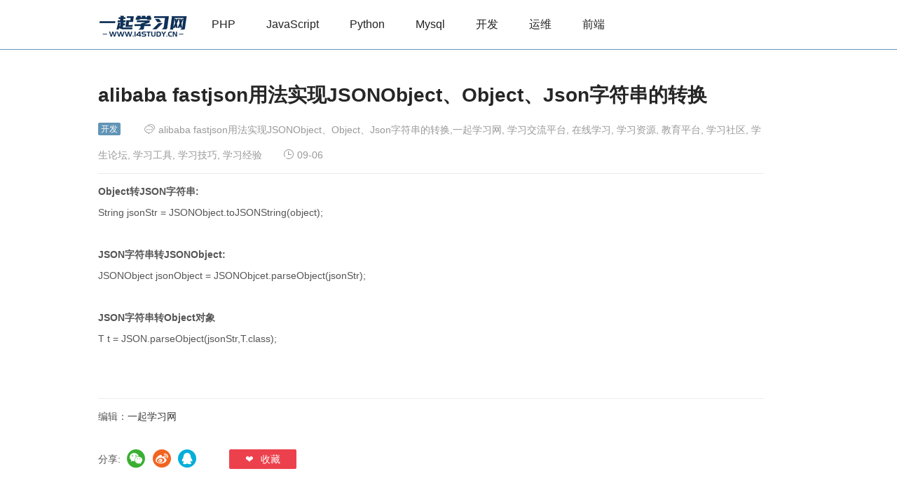

--- FILE ---
content_type: text/html;charset=UTF-8
request_url: https://www.14study.cn/news/1148957940271681536.html
body_size: 3050
content:
<!DOCTYPE html><html lang="en"><head><meta charset="UTF-8"><meta name="viewport" content="width=device-width,initial-scale=1,minimum-scale=1,maximum-scale=1,user-scalable=0"><title>alibaba fastjson用法实现JSONObject、Object、Json字符串的转换|一起学习网</title><meta name="Keywords" content="alibaba fastjson用法实现JSONObject、Object、Json字符串的转换,一起学习网, 学习交流平台, 在线学习, 学习资源, 教育平台, 学习社区, 学生论坛, 学习工具, 学习技巧, 学习经验"/><meta name="Description" content="alibaba fastjson用法实现JSONObject、Object、Json字符串的转换,一起学习网是一个提供在线学习、学习资源分享、学习交流的平台。在这里，你可以找到各类学习资料，参与学习讨论，向其他学生求助，还能探索学习工具和学习技巧，共同进步。加入一起学习网，开始开启学习的新篇章吧！"/> <link rel="shortcut icon" href="https://global.cnd.aidufei.com/15840476/template/favicon.ico" type="image/x-icon"/><link rel="stylesheet" type="text/css" href="https://global.cnd.aidufei.com/cms/lib/layui/css/layui.css"><link rel="stylesheet" type="text/css" href="https://global.cnd.aidufei.com/cms/web/default/css/main.css"><link rel="stylesheet" href="https://global.cnd.aidufei.com/cms/lib/css/markdown.css"><script src="/lib/js/jquery.min.js"></script><script src="/lib/js/global.js"></script><style></style> </head><body class="micronews"> <div class="micronews-header-wrap"><div class="micronews-header w1000 layui-clear"><h1 class="logo"><a href="/">  <img src="https://global.cnd.aidufei.com/15840476/template/1151629637676306432.png" alt="一起学习网"> <span class="layui-hide">一起学习网</span>  </a></h1><p class="nav">  <a href="/newslist/php.html">PHP</a>  <a href="/newslist/javascript.html">JavaScript</a>  <a href="/newslist/python.html">Python</a>  <a href="/newslist/mysql.html">Mysql</a>  <a href="/newslist/1148616071373262848.html">开发</a>  <a href="/newslist/1148615924950110208.html">运维</a>  <a href="/newslist/1148615821338218496.html">前端</a>  </p><div class="menu-icon"><i class="layui-icon layui-icon-more-vertical"></i></div><div class="mobile-nav"><ul class="layui-nav" lay-filter="">  <li class="layui-nav-item"><a href="/newslist/php.html">PHP</a></li>  <li class="layui-nav-item"><a href="/newslist/javascript.html">JavaScript</a></li>  <li class="layui-nav-item"><a href="/newslist/python.html">Python</a></li>  <li class="layui-nav-item"><a href="/newslist/mysql.html">Mysql</a></li>  <li class="layui-nav-item"><a href="/newslist/1148616071373262848.html">开发</a></li>  <li class="layui-nav-item"><a href="/newslist/1148615924950110208.html">运维</a></li>  <li class="layui-nav-item"><a href="/newslist/1148615821338218496.html">前端</a></li>  </ul></div></div></div> <div class="micronews-container micronews-details-container w1000"><div class="layui-fluid"><div class="layui-row"><div class="layui-col-xs12 layui-col-sm12 layui-col-md12">
    <div class="_15njy1rctqoi"></div>
    <script type="text/javascript"> 
        (window.slotbydup = window.slotbydup || []).push({
            id: "u6997565",
            container: "_15njy1rctqoi",
            async: true
        });
    </script>
    <!-- 多条广告如下脚本只需引入一次 -->
    <script type="text/javascript" src="//cpro.baidustatic.com/cpro/ui/cm.js" async="async" defer="defer" >
    </script></div></div><br/></div><div class="layui-fluid"><div class="layui-row"><div class="layui-col-xs12 layui-col-sm12 layui-col-md12"><div class="main"><div class="title"><h1>alibaba fastjson用法实现JSONObject、Object、Json字符串的转换</h1><div class="b-txt"><span class="label">开发</span>  <span class="icon message tags"><i class="layui-icon layui-icon-dialogue"></i> alibaba fastjson用法实现JSONObject、Object、Json字符串的转换,一起学习网, 学习交流平台, 在线学习, 学习资源, 教育平台, 学习社区, 学生论坛, 学习工具, 学习技巧, 学习经验 </span>  <span class="icon time tags"><i class="layui-icon layui-icon-log"></i> 09-06</span></div></div><div class="article"><p>
    <strong>Object转JSON字符串:</strong>
</p>
<p>
    String jsonStr = JSONObject.toJSONString(object);
</p>
<p>
    <br>
</p>
<p>
    <strong>JSON字符串转JSONObject:</strong>
</p>
<p>
    JSONObject jsonObject = JSONObjcet.parseObject(jsonStr);
</p>
<p>
    <br>
</p>
<p>
    <strong>JSON字符串转Object对象</strong>
</p>
<p>
    T t = JSON.parseObject(jsonStr,T.class);
</p>
<p>
    <br>
</p>
<p>
    <br>
</p><hr><p class="source">编辑：<a href="/"><span>一起学习网</span></a></p><p class="original-tit mt30">  </p><div class="share-title"><span class="txt">分享:</span> <a href="javascript:void(0);" class="getQrcode" title="请使用微信扫此码"><i class="icon layui-icon layui-icon-login-wechat"></i> </a><a href="javascript:void(0);" class="getQrcode" title="请使用微博扫此码"><i class="icon layui-icon layui-icon-login-weibo"></i> </a><a href="javascript:void(0);" class="getQrcode" title="请使用QQ扫此码"><i class="icon layui-icon layui-icon-login-qq"></i> </a><button class="layui-btn Collection">❤<span>收藏</span></button></div></div></div><div class="layui-col-xs12 layui-col-sm12 layui-col-md12"><div class="popular-info popular-info-tog"><div class="layui-card"><div class="layui-card-body"><ul class="list-box">  <li class="list"><a href="/news/1383642456012230656.html">Node.js用户登录功能实现</a></li>  <li class="list"><a href="/news/1383642327561670656.html">Python文件备份工具设计</a></li>  <li class="list"><a href="/news/1381830378175729664.html">构建简单待办事项应用程序</a></li>  <li class="list"><a href="/news/1381830349700599808.html">构建简单的RESTful API服务</a></li>  <li class="list"><a href="/news/1381467979023257600.html">构建简单待办事项应用程序</a></li>  <li class="list"><a href="/news/1381467953131819008.html">构建简单待办事项应用程序</a></li>  <li class="list"><a href="/news/1381105572023242752.html">构建简单RESTful API服务指南</a></li>  <li class="list"><a href="/news/1381105554323279872.html">使用Flask构建简单RESTful API服务</a></li>  <li class="list"><a href="/news/1380743239329517568.html">构建简单天气查询应用</a></li>  <li class="list"><a href="/news/1380743213907841024.html">创建简单的待办事项应用程序</a></li>  </ul></div></div></div></div></div></div></div></div> <div class="micronews-footer-wrap"><div class="micronews-footer w1000"><div class="ft-nav">  <a href="https://www.qiping.cn">祺平科技</a>  <a href="https://www.himiai.cn">黑米AI</a>  </div><div class="Copyright"><span>© 广告联系 • lijich123@qq.com</span>  <span><a href="https://beian.miit.gov.cn" target="_blank">粤ICP备09073859号</a></span>   <span>&nbsp;&nbsp;&nbsp;&nbsp;技术支持&nbsp;</span>&nbsp;<span><a href="https://www.zmcms.com" target="_blank">www.zmcms.com</a></span>  </div></div></div><script src="https://global.cnd.aidufei.com/cms/lib/layui/layui.js"></script> <script src="https://global.cnd.aidufei.com/cms/lib/js/jquery.qrcode.min.js"></script><script>layui.config({base:"https://global.cnd.aidufei.com/cms/web/default/js/"}).use("index",function(){var e=layui.index,i=layui.$,t=!0;i(".Collection").on("click",function(){t?i(this).addClass("active"):i(this).removeClass("active"),t=!t,layer.alert("请按 Ctrl + D 收藏此页面")}),e.arrowutil(),i(".getQrcode").on("click",function(){var e=i(this).attr("title");getQR(window.location.href,e)})}),proxyImage(".article"),adjustImageSize(".article"),$(window).resize(function(){adjustImageSize(".article")})</script><script>
var _hmt = _hmt || [];
(function() {
  var hm = document.createElement("script");
  hm.src = "https://hm.baidu.com/hm.js?a2943f81fb37ac0c1956a3fddee9374c";
  var s = document.getElementsByTagName("script")[0]; 
  s.parentNode.insertBefore(hm, s);
})();
</script>
<script type="text/javascript" src="//js.users.51.la/21800041.js"></script>

</body></html>

--- FILE ---
content_type: text/css
request_url: https://global.cnd.aidufei.com/cms/web/default/css/main.css
body_size: 4067
content:

#micronews-carouse{height: 300px; text-align: center;}
#micronews-carouse>*[carousel-item] > *
,#micronews-carouse .layui-carousel{background: none;}
#micronews-carouse .layui-carousel img{    max-width: 100%;
    height: 300px;}


.micronews .layui-fixbar li {
    width: 50px;
    height: 50px;
    line-height: 50px;
    margin-bottom: 1px;
    text-align: center;
    cursor: pointer;
    font-size: 30px;
    background: #6294b5;
    color: rgb(255, 255, 255);
    opacity: 0.95;
    border-radius: 2px;}
.micronews .layui-laypage .layui-laypage-curr .layui-laypage-em{background: #6394b5;}
.micronews .layui-laypage-prev:hover ,.micronews .layui-laypage-next:hover{color: #6394b5;}
.micronews .w1000{max-width: 1000px; margin:0 auto;}
.micronews .layui-carousel>[carousel-item]>* {height: auto;}
.micronews .layui-carousel-ind{margin-top: -20px;top: auto;bottom: 10px;}
html, body{height: 100%;}
/*header*/
.micronews-header-wrap{border-bottom: 1px solid #6395b8; background: #fff;}
.micronews-header{line-height: 70px; height: 70px; position: relative; font-size: 16px;}
.micronews-header .logo,.micronews-header .nav,.micronews-header .search-bar,.micronews-header .search-bar button,.micronews-header .search-bar input{float: left;}
.micronews-header .search-bar input{background: #f6f6f8;}
.micronews-header .logo{ text-align: center;}
.micronews-header .nav{padding: 0 10px;}
.micronews-header .nav a{display: inline-block; height: 70px; font-size: 16px; color: #222; padding:0 22px; float: left;}
.micronews-header .nav a.active{background: #6294b5; color: #fff;}
.micronews-header .nav a.active:hover{color:#fff;}
.micronews-header .nav a:hover{color: #6294b5;}
.micronews-header .search-bar{width: 280px; height: 38px; margin: 17px 0 0 20px; font-size: 14px;}
.micronews-header .search-bar .layui-form-item{margin-bottom: 0;}
.micronews-header .search-bar .layui-input-block{margin-left: 0; height: 38px;}
.micronews-header .search-bar input{width: 229px; border:1px solid #e9eaec; border-right: none;  border-radius: 2px 0px 0px 2px;}
.micronews-header .search-bar button{width: 50px; background: #6294b5; padding:0; border-radius: 0 2px 2px 0px;}
.micronews-header .login img{height: 100%;}
.micronews-header .login{ position: absolute; right: 0; top: 0px; } 
.micronews-header .login a{color: #6294b5; display: inline-block;  padding:0 10px;}
.micronews-header .menu-icon{display: none;}
.micronews-header .mobile-nav{display: none;}
/*end-header*/


/*baner*/
.micronews .micronews-banner{margin: 40px auto 0 auto;}
.micronews-banner .title{position: absolute; left: 20px;  bottom: 14px;  color: #fff; font-size: 28px; font-weight:bold; text-align: left;}
/*end-baner*/


/*content*/
.micronews-container{padding: 30px 0 100px 0;}
.micronews-container .layui-flow-more{margin:50px 0;}
.micronews-container .layui-fluid{padding:0;}
.micronews-container .main{padding-right: 50px;}
.micronews-container .item{overflow:hidden; padding:20px 0; border-bottom: 1px solid #eaeaea;}
.micronews-container .item img{float: left; margin-right: 30px;}
.micronews-container .item h4{font-size: 20px; color: #222222; line-height: 32px; margin-bottom: 14px;}
.micronews-container .b-txt .label{display:inline-block; padding: 0 4px; height:18px; line-height: 18px; background: #6294b5; font-size: 12px; color: #fff; border-radius: 2px; margin-right: 30px;}
.micronews-container .b-txt .message{margin-right: 20px;}
.micronews-container .b-txt .icon{color:#999; position: relative; top: 2px; }



.micronews-container .popular-info{background: #f5f6f7; border-top: 2px solid #6294b5; padding-bottom: 25px;}
.micronews-container .popular-info .list{padding:16px 0;}
.micronews-container .popular-info .list-item{position: relative;}
.micronews-container .popular-info .list-item i.layui-badge-dot{margin:0 8px;}
.micronews-container .layui-card{background: none; box-shadow:none;}
.micronews-container .layui-card-body{padding:0 15px;}
.micronews-container .layui-card-header{line-height: 50px; height: 50px;}
.micronews-container .popular-info h3{line-height: 50px; font-size: 16px; color: #6294b5;}
.micronews-container .popular-info .list:last-child{border-bottom: 0;}
.micronews-container .popular-info .list{border-bottom: 1px solid #eaeaea;  list-style-position: inside; list-style-type: decimal}
.micronews-container .popular-info .list a{padding-right: 5px; padding-left: 10px;}
.micronews-container .popular-info-tog  i{display: block ;width: 4px; height: 4px; border-radius: 50%; color: #ceced0; position: absolute; top: 0; background: #cdcdcf; top: 26px; left: 8px;}
.micronews-container .popular-info-tog .list{list-style-type: disc;}
.micronews-container .popular-info-tog .list a{padding:0;}
.micronews-container .popular-info-tog  a{ margin-right:0;  padding-right: 0; }
.micronews-container .popular-info .heat-icon{display:inline-block; width: 12px;  height: 16px; background: url(../images/heat.png) no-repeat center center; position: relative; top: 3px;}
/*end-content*/




/*footer*/
.micronews-footer-wrap{border-top: 2px solid #6294b5; color: #777777;}
.micronews-footer{padding:36px 0 44px 0; position: relative;}
.micronews-footer .ft-nav{margin-bottom: 24px;}
.micronews-footer .ft-nav a{margin-right: 40px; color: #777777;}  
.micronews-footer .f-icon{position: absolute; right: 0; top: 46px;}
.micronews-footer .w-icon{margin-right: 40px;}
/*end-footer*/






/*micronews-details-container*/
/*.micronews-details-container{padding:60px 0;}*/
.micronews-details-container .main{margin-bottom: 50px;}

.micronews-details-container .b-txt{padding:10px 0; line-height: 35px;}
.micronews-details-container .b-txt .icon{margin-right: 26px; }
.micronews-details-container .b-txt .icon b{color: #ec414d;}
.micronews-details-container .title{border-bottom: 1px solid #eaeaea;}
.micronews-details-container .title h3{font-size: 24px;}
.micronews-details-container .article{color: #555; padding: 10px 0 32px 0;}
.micronews-details-container .article p{line-height: 30px;}
.micronews-details-container .article p.mt30{margin-bottom: 30px;}
.micronews-details-container .article .img-box{text-align: center; padding:12px; cursor: pointer;}
.micronews-details-container .article .share-title{height: 30px; line-height: 30px;}
.micronews-details-container .article .share-title .txt{position: relative; top: -4px; margin-right: 5px;}
.micronews-details-container .article .share-title .icon{font-size: 26px;  margin-right: 6px;}
.micronews-details-container .article .share-title .icon.layui-icon-login-wechat{color: #3ab032;}
.micronews-details-container .article .share-title .layui-icon-login-weibo{color: #f16420;}
.micronews-details-container .article .share-title .layui-icon-login-qq{color: #04aed9;}
.micronews-details-container .article .layui-btn{width: 96px; padding:0; height: 28px; line-height: 26px; background: #ec414d; border:1px solid #ec414d; margin-left: 37px; position: relative; top: -5px;}
.micronews-details-container .article .layui-btn.active{background: #fff; color: #ec414d;}
.micronews-details-container .article .layui-btn span{margin-left: 10px;}
.micronews-details-container .leave-message .tit-box{line-height: 40px;}
.micronews-details-container .leave-message .tit{font-size: 16px; margin-right: 28px;}
.micronews-details-container .leave-message .tit-box .num{color: #b5b9bd;}
.micronews-details-container .leave-message .tit-box b{color: #ec414d;}
.micronews-details-container .leave-message .tear-box img{float: left;}
.micronews-details-container .leave-message .tear-box form{padding-left: 50px; margin:10px 0;}
.micronews-details-container .content-box .layui-form .layui-form-item{clear:none; margin-bottom: 0;}
.micronews-details-container .content-box .layui-form  .layui-btn{width: 90px; height: 30px; line-height: 30px; background: #6294b5; position: relative; z-index: 10; border-radius: 0}
.micronews-details-container .content-box .layui-form .layui-textarea{border-radius: 0}
.micronews-details-container .content-box .layui-form .message-text{position: absolute; height: 100%; width: 100%; padding:0 90px 0 0px; text-align: left; box-sizing: border-box; line-height: 30px;}
.micronews-details-container .content-box .layui-form .message-text .txt{padding-left: 10px; border:1px solid #e6e6e6; height:100%; box-sizing: border-box; border-top:0; border-right: 0; color: #ec414d;}
.micronews-details-container .content-box .layui-form .layui-input-block{margin-left: 0; min-height: 30px;}
.micronews-details-container .content-box .ulCommentList{margin-bottom: 30px;}
.micronews-details-container .content-box .ulCommentList .item-cont{padding-left: 50px;}
.micronews-details-container .content-box .ulCommentList .cont{padding:10px 20px; background: #f5f6f7; word-wrap:break-word;}
.micronews-details-container .liCont{padding:30px 0 0 0; border-bottom: 0;}
.micronews-details-container .liCont img{float: left; width: 28px; height: 28px;}
.micronews-details-container .cont .name{margin-right: 15px;}
.micronews-details-container .cont .time{color: #6d6d6d; font-size: 12px;} 
.micronews-details-container .cont p{line-height: 26px;}
.micronews-details-container .cont .text{color: #555;}
/*end-micronews-details-container*/






/*micronews-list-container*/
.micronews-list-container{padding-top: 16px;}
.micronews-list-container h3{font-size: 16px; line-height: 50px; padding-left: 12px; font-weight: bold;}
/*end-micronews-list-container*/




/*micronews-search-container*/
.micronews-search-container p.num{color: #888888;}
.micronews-search-container p.num span{color: #ec414d;}
.micronews-search-container .item{border-bottom: 0; padding:30px 0;}
.micronews-search-container .time{font-size: 14px; color: #868686; padding-left: 20px;}
.micronews-search-container .item p{line-height: 30px; font-size: 16px;}
/*end-micronews-search-container*/






/*micronews-login-container*/
.micronews-login{width: 100%;min-height: 100%;  background: url(../images/loadbg.jpg) no-repeat; background-size: cover;}
.micronews-login-container .layui-form-item{margin:20px 0 0 0 ;}
.micronews-login-container .agreement{margin-top: 0px;}
.micronews-login-container .agreement a{color: #5980c5;}
.micronews-login-container .wrap{ padding: 20px 40px; background: #fff;  box-shadow: 1px 1px 10px 1px #ccc; box-sizing: border-box;}
.micronews-login-container .wrap form{margin-bottom: 20px;}
.micronews-login-container .form-box{margin:0 auto;width: 380px;padding-top: 20px;}
.micronews-login-container .form-box h3{line-height: 60px;font-size: 28px; color: #5a94b9; text-align: center;}
.micronews-login-container .layui-input-block{margin-left: 0; position: relative;}
.micronews-login-container .layui-input-block span.txt{position: relative; top: 1px;}
.micronews-login-container .agreement .layui-input-block{line-height: 36px;}
.micronews-login-container .agreement .layui-unselect{margin:0;}
.micronews-login-container .agreement .layui-unselect span{padding-right: 0;}
.micronews-login-container .layui-input-block img{height: 36px; position: absolute; right: 1px; top: 1px; cursor: pointer;}
.micronews-login-container .obtain{position: absolute; background: #eeeeee; right: 1px; top: 1px; height: 36px; color: #454545;}
.micronews-login-container button{width: 100%; background: #6294b5;}
.micronews-login-container .other-login{text-align: center;}
.micronews-login-container .other-login a{margin:0 20px;}
/*end-micronews-login-container*/






/*micronews-persInfo-content*/
.micronews-persInfo-wrap{background: #f5f6f8;}
.micronews-persInfo-content{padding:26px 0 90px 0;}
.micronews-persInfo-content .main{margin:0 0 0 30px; padding-right: 0; background: #fff;}
.micronews-persInfo-content .ulCommentList{padding:0 30px;}
.micronews-persInfo-content .item{border-bottom: 0; padding:0;}
.micronews-persInfo-content .item h4 {margin-bottom: 0}
.micronews-persInfo-content .liCont{padding:30px 0; border-bottom: 1px solid #eaeaea;}
.micronews-persInfo-content .liCont:last-child{border-bottom: 0;}
.leave-message{min-height: 900px;}
.micronews-persInfo-content .content-box{padding-bottom: 30px; display: none;}
.micronews-persInfo-content .popular-info{background: #fff; border:0; padding: 60px 0 150px 0; text-align: center;}
.micronews-persInfo-content .layui-card-header{height: auto; line-height: normal;  border:0;}
.micronews-persInfo-content .tab {margin-top: 30px; padding:0 60px;}
.micronews-persInfo-content .tab li{ line-height: 40px; font-size: 16px; color: #666666;  margin-bottom: 16px; cursor: pointer;}
.micronews-persInfo-content .tab li.layui-this{border-bottom: 1px solid #6295b4; color: #6295b4;}
/*end-micronews-persInfo-content*/


/*中屏幕*/
@media screen and (max-width: 1024px){
  .micronews-header{height: 60px; line-height: 60px;}
  .micronews-header .search-bar,.micronews-header .nav{display: none;}
  .micronews-header .logo{position: absolute; left: 50%; margin-left: -50px;}
  .micronews-banner .title{display: none;}
  .micronews-container .layui-fluid{padding:0 15px;}
  .micronews-footer{text-align: center;}

  .micronews-footer .f-icon{position: static; margin-top: 20px;}
  .micronews-header .menu-icon{display: block; height: 100%; width:60px; cursor: pointer; text-align: center;}
  .micronews-header .menu-icon i{font-size: 26px; color: #6294b5;}
  .micronews-header .mobile-nav{display: none; position: absolute; top: 60px; left: 0; width: 100%; z-index: 100;}
  .micronews-header .mobile-nav li{display: block;}
  .micronews-header .mobile-nav .layui-nav{background: #fff; padding:0;}
  .micronews-header .mobile-nav .layui-nav a{color: #6294b5;} 
  .micronews-header .mobile-nav .layui-nav .layui-this:after,.micronews-header .mobile-nav .layui-nav-bar{background: #6294b5; height: 3px;}
}



/*小屏幕*/
@media screen and (max-width: 768px){
  .micronews-container .main{padding-right: 0;}
  .micronews-details-container .article .img-box img{width: 100%;}
  .micronews-container .item img{float: none; margin:0 0 15px 0;}
  .micronews-container .item h4{font-size: 16px; line-height: 24px;}
  .micronews-footer .ft-nav a{display: block; margin:15px 0;}
  .micronews-login-container .form-box{padding:0 10px; width: auto; overflow-x: hidden;}
  .micronews-login-container .form-box form{width: 100%;}
  .micronews-login-container .form-box h3{line-height: 70px; font-size: 24px;}
  .micronews-persInfo-content .popular-info{padding:60px 0; margin-bottom: 20px;}
  .micronews-container .main{margin-left: 0;}
  #micronews-carouse{height: 150px;}
  #micronews-carouse img{height: 150px;}
}

.tags a{color:#b5b4b4;}

--- FILE ---
content_type: text/css
request_url: https://global.cnd.aidufei.com/cms/lib/css/markdown.css
body_size: 650
content:
/* markdown通用设置 */
/* 代码高亮（适配通用语法高亮规则） */
/* 引用块 */
blockquote {
    margin: 1.5em 0;
    padding: 0.5em 1em;
    background-color: #f8f9fa;
    border-left: 5px solid #e0e0e0;
    color: #555;
    font-style: italic;
}

/* 代码块 */
pre {
    background-color: #3d3d3d;
    color: #ffffff;
    padding: 1em;
    border-radius: 5px;
    overflow-x: auto;
    font-family: "Courier New", Courier, monospace;
    font-size: 0.9em;
}

code {
    background-color: #000000;
    color: #ffffff;
    padding: 0.2em 0.4em;
    border-radius: 3px;
    font-family: "Courier New", Courier, monospace;
    font-size: 0.9em;
}
/* 鼠标悬停效果 */
/*pre:hover {
    background: #323232;
}*/

/* 行号样式（可选，适用于添加行号的场景） */
pre[data-line] {
    position: relative;
    padding-left: 3em;
}

pre[data-line]::before {
    content: attr(data-line);
    position: absolute;
    left: 0;
    top: 0;
    padding: 1em;
    background: #1e1e1e;
    color: #888;
    text-align: right;
    border-right: 1px solid #444;
}

--- FILE ---
content_type: application/javascript
request_url: https://www.14study.cn/lib/js/global.js
body_size: 3229
content:
$((function(){$(document).on("click",".feedback-submit",(function(){var $btn=$(this);$btn.prop("disabled",true);setTimeout((function(){$btn.removeAttr("disabled")}),3e3);var formData={name:$("#name").val(),email:$("#email").val(),company:$("#company").val(),phone:$("#phone").val(),subject:$("#subject").val(),message:$("#message").val()};feedbackSubmit(formData,(function(resp){if(resp.code===0){$("#success-message").html(resp.msg);$("#success-message").show();$("#error-message").hide();$("#feedback-form")[0].reset()}else{$("#error-message").html(resp.msg);$("#error-message").show();$("#success-message").hide()}}))}))}));function subString(obj,length,style){$(obj).each((function(){var fullText=$(this).text();var truncatedText=fullText.length>length?fullText.substring(0,length)+style:fullText;$(this).text(truncatedText)}))}function imageError(imgObj){imgObj.src="http://global.cnd.aidufei.com/0/system/"+getRandomImage();imgObj.onerror=null}function getRandomImage(){var images=["1147299279505854464.jpg","1147299274296528896.jpg","1147299262682501120.jpg","1147299256617537536.jpg","1147299248371535872.jpg","1147299241539014656.jpg","1147299229463613440.jpg","1147299214825492480.jpg","1126667415460122624.png"];var randomIndex=Math.floor(Math.random()*images.length);return images[randomIndex]}function proxyImage(objDOM){var dom=objDOM+" img";$(dom).each((function(){var src=$(this).attr("src");var dataImg=$(this).attr("data-img");if(dataImg)$(this).attr("src","/proxy?"+dataImg);else if(src.indexOf("qiping.cn")!==-1||src.indexOf("aidufei.com")!==-1)return true;else $(this).attr("src","/proxy?"+src)}))}function drawImage(imgObj,w,h){var image=new Image;image.src=imgObj.src;if(image.width>0&&image.height>0)if(image.width/image.height>=w/h)if(image.width>w){imgObj.width=w;imgObj.height=image.height*w/image.width}else{imgObj.width=image.width;imgObj.height=image.height}else if(image.height>h){imgObj.height=h;imgObj.width=image.width*h/image.height}else{imgObj.width=image.width;imgObj.height=image.height}}function feedbackSubmit(formData,callback){$.ajax({url:"/feedback/submit",type:"POST",contentType:"application/json",data:JSON.stringify(formData),success:function(response){if(typeof callback=="function")callback(response)},error:function(xhr,status,error){alert("server error")}})}function adjustImageSize(objDOM){var dom=objDOM+" img";$(dom).each((function(){var $img=$(this);$img.css({width:"",height:"",maxWidth:"",maxHeight:""});var originalWidth=this.naturalWidth===0?800:this.naturalWidth;var originalHeight=this.naturalHeight;if($(window).width()>800)if(originalWidth>800)$img.css({width:"600px",height:"auto"});else $img.css({width:originalWidth+"px",height:"auto"});else if(originalWidth>$(window).width())$img.css({width:"100%",height:"auto"});else $img.css({width:originalWidth+"px",height:"auto"})}))}function getQR(text,title,area,w,h){area=area||["220px","270px"];w=w||200;h=h||200;layer.open({type:1,title,shade:.3,shadeClose:true,area,content:'<div style="padding: 10px" id="qrCode"></div>'});$("#qrcode").empty();$("#qrCode").qrcode({render:"canvas",width:w,height:h,text})}function isMobile(){return!!navigator.userAgent.toLowerCase().match(/(iPhone|iPod|Android|ios)/i)}

--- FILE ---
content_type: application/javascript
request_url: https://global.cnd.aidufei.com/cms/web/default/js/index.js
body_size: 2860
content:
layui.define(['carousel','jquery','element','flow','laytpl','element','laypage','form','util'],function(exports){
  var carousel = layui.carousel,$ = layui.$,flow = layui.flow,laytpl = layui.laytpl,element = layui.element,laypage = layui.laypage,form = layui.form,
  util = layui.util;

    // 模拟首页数据
 
  var index = {


    // 移动端下面导航按钮
    common:function(){
      var off = true;
      $('.menu-icon').on('click',function(){
        if(off){
          $('.mobile-nav').addClass('layui-show')
        }else{
          $('.mobile-nav').removeClass('layui-show')
        }
        off = !off
      })
    },

    // 首页轮播
    banner: function(){
      //轮播
      var elemBanner = $('#micronews-carouse'), ins1 = carousel.render({
        elem: elemBanner
        ,width: '100%'
        ,height: elemBanner.height() + 'px'
        ,arrow: 'none' 
        ,interval: 5000
      });
      $(window).on('resize', function(){
        var width = $(this).prop('innerWidth');
        ins1.reload({
          height: (width > 768 ? 300 : 150) + 'px'
        });
      });
    },





    // 内容的留加载
    contFlow: function(){
      flow.load({
        elem: '#LAY_demo2' //流加载容器
        ,scrollElem: '#LAY_demo2' //滚动条所在元素，一般不用填，此处只是演示需要。
        ,isAuto: false
        ,done: function(page, next){ //加载下一页
          var lis = [];
          //以jQuery的Ajax请求为例，请求下一页数据（注意：page是从2开始返回）
          $.get('/api/list?page='+page, function(res){
            //假设你的列表返回在data集合中
           var getTpl = demo.innerHTML
             
            layui.each(res.data, function(index, item){
               laytpl(getTpl).render(item, function(html){
                lis.push(html)
              });    
            }); 
  
            //执行下一页渲染，第二参数为：满足“加载更多”的条件，即后面仍有分页
            //pages为Ajax返回的总页数，只有当前页小于总页数的情况下，才会继续出现加载更多
            next(lis.join(''), page < res.pages);    
          });
        }
      });
    }
    ,

    // 分页
    Page:function(ele,count){
      laypage.render({
        elem: ele //注意，这里的 ele 是 ID，不用加 # 号
        ,count: count //数据总数，从服务端得到
      });
    },


    // 输入留言
    EnterMessage: function(){
      $('.micronews-details-Publish').on('click',function(e){
        var event = e || event;
        var img = $(this).parents('form').siblings('a').find('img').attr('src');
        var messagetext = $(this).siblings('.message-text').find('.txt');
        var textarea = $(this).parents('.layui-form-item').siblings('.layui-form-text').children('.layui-input-block').children('textarea');
        if(!textarea.val()){
          messagetext.text('请输入留言')
          return;
        }
        var name = $(textarea).val();
        var view = $('.ulCommentList')
        var html = messageTpl.innerHTML;
        var data = {
          avatar : img,
          name : '我是锦鲤',
          cont : name,
        }
        $('.message-text .txt').text('')
        laytpl(html).render(data, function(html){
          view.prepend(html)
        });
        textarea.val("")
        return false;
      })
    },
    onInput: function(){
      // if (!("oninput" in document.body)) {
      // element.onpropertychange = function() { 
      //   if (event.propertyName == "value")
      //     this.oninput && this.oninput(event);
      //   }
      // }
      $("#onInput").bind("input propertychange",function(event){
        if(!$(this).val()){
           $('.message-text .txt').text('')
           return;
        }
        $('.message-text .txt').text('已经输入'+$(this).val().length+'字')
      });

    
    }
    ,
    //超出多少文件就省略号
    omitted: function(ele,num){
      $(ele).each(function() {
          var str = $(this).html();
          var subStr = str.substring(0, num);
          $(this).html(subStr + (str.length > num ? '...' : ''));
      });
    },

    //搜索跳转的页面
    seachBtn: function(){
      $('.search-btn').on('click',function(){
        var inpVal = $(this).siblings('input').val();
        if(inpVal){
          window.location.href="search.html"
        }; 
        return false;
      })
    },


    //获取验证码事件
    login: function(){
      var data = {
        status:true
      }
      $("#veriCodeBtn").click(function() {
          if(!/^1\d{10}$/.test($("#phone").val())){
            layer.msg("请输入正确的手机号");
            return false;
          }
          if(!$("#imgCode").val()){
            layer.msg("请输入验证码");
            return false;
          }
          var obj=this;
         if(data.status){
              $(obj).addClass(" layui-btn-disabled");
              $(obj).attr('disabled',"true");
              settime(obj);   
          }
      })
      var countdown=60; 
      function settime(obj) { 
        if (countdown == 0) { 
            obj.removeAttribute("disabled"); 
            obj.classList.remove("layui-btn-disabled")
            obj.value="获取验证码"; 
            countdown = 60; 
            return;
        } else { 
            
            obj.value="重新发送(" + countdown + ")"; 
            countdown--; 
        } 
        setTimeout(function() { settime(obj) } ,1000) 
      }
      form.on('submit(*)', function(data){
        window.location.href = 'index.html'
        return false; //阻止表单跳转。如果需要表单跳转，去掉这段即可。
      })
    }

    // 右侧小箭头
    ,arrowutil: function(){
      //固定 bar
      util.fixbar({
        click: function(type){
          if(type === 'bar1'){
            //
          }
        }
      });
    }

  }

  index.common()
  exports('index',index)
});